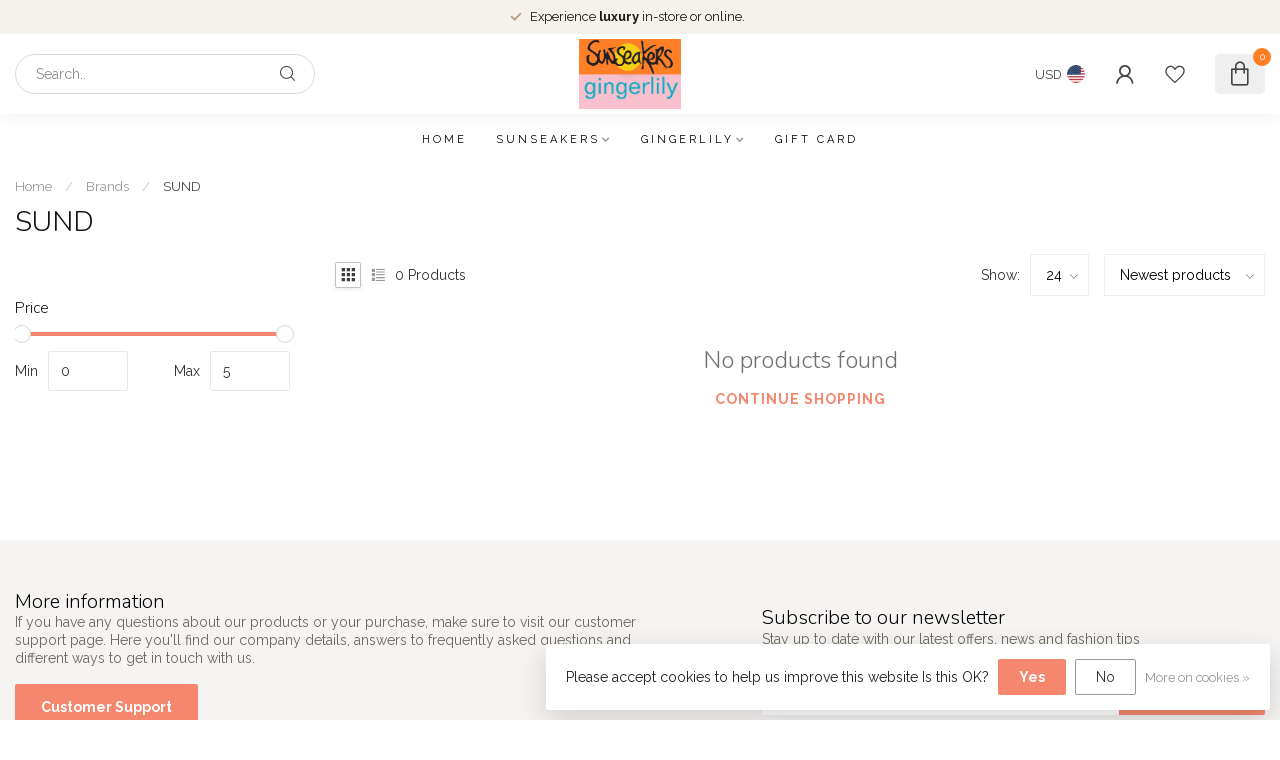

--- FILE ---
content_type: text/css; charset=UTF-8
request_url: https://cdn.shoplightspeed.com/shops/607439/themes/17405/assets/dy-addons.css?20231214125013
body_size: 2392
content:
:root {
  --dy-border-radius: var(--border-radius);
  --dy-item-border-color: var(--body-text-color-030); /* #bbb */
  --dy-item-active-border-color: #333333;
  --fancy-option-border-color: var(--body-text-color-030); /* #bbb */
  --fancy-option-active-border-color: #333333;
  --dy-button-bg-color: #00b282;
  --dy-stockify-main-button-color: #00b282;
  --dy-button-border-radius: 3px;
  
  --dy-highlight-color: var(--highlight-color);
  --dy-highlight-text-color: #fff;
  --dy-button-bg-color: var(--button-bg-color);
  --dy-button-text-color: #fff;
}
.dy-overflow-hidden{ overflow:hidden; }
.dy-input{ border:1px solid rgba(155,155,155,0.3); display:block; width:100%; height:40px; }
.dy-text-input{ padding-left:10px; padding-right:10px; }

.dy-justify-content-center{ justify-content:center; }
.dy-text-center{ text-align:center; }

.dy-br-100{ border-radius:100%; }

.dy-flex-group
{
    display: flex;
    margin-left: -6px;
    margin-right: -6px;
    flex-wrap: wrap;
    margin-top: -3px;
    margin-bottom: -3px;
}

.dy-flex-group-item
{
    margin-left: 6px;
    margin-right: 6px;
    margin-top: 3px;
    margin-bottom: 3px;
}

.dy-ajax-error{ color: #c46565; font-size: 12px; }

.dy-advanced-variants-form-loading #product_configure_variants,
.dy-advanced-variants-form-loading .product-configure-options-option select
{
  opacity:0;
}

/* .dy-variant-colors
{
display: flex;
  flex-wrap: wrap;
  align-items: center;
  justify-content: center;
  position: absolute;
  z-index: 2;
  bottom: 0;
  background: rgb(255 255 255);
  padding: 5px 3px 2px 3px;
  border-radius: 3px 3px 0px 0px;
  left: 15px;
  box-shadow: 0px 0px 28px 0px rgb(0 0 0 / 25%);
  cursor:pointer;
} */

/* .dy-collection-grid-swatch-holder{ display:none; } */

.dy-item-selectable{ position:relative; }

.dy-color-swatch
{
/*   border-radius: 2px; */
  background-image: linear-gradient(34deg, rgba(0,0,0,0.05) 10%, rgba(255,255,255,0.2) 50%, rgba(54,54,54,0.08) 90%);
  background-image: linear-gradient(34deg, rgba(0,0,0,0.03) 10%, rgba(255,255,255,0.08) 30%, rgba(0,0,0,0.02) 50%, rgba(255,255,255,0.08) 70%, rgba(54,54,54,0.03) 90%);
  text-indent: -99999px;
  display: inline-block;
  background-image:linear-gradient(34deg, transparent 20%, rgba(0,0,0,0.06) 43%, rgba(255,255,255,.08) 50%, rgba(255,255,255,0.1) 57%, rgba(54,54,54,0.08) 90%, transparent);
}

.dy-color-swatch-img
{
  width: 100%;
  height: 100%;
  object-fit: cover;
}

.dy-variant-color
{
    width: 11px;
    height: 11px;
    border: 1px solid rgb(0 0 0 / 8%);
    margin-left: 2px;
    margin-right: 2px;
    cursor: pointer;
    border-radius: 100%;
}

.dy-variant-additional-color-count{ font-size:11px; line-height:1; }

/* .dy-variant-group {
    display: flex;
    margin-left: -6px;
    margin-right: -6px;
    flex-wrap: wrap;
    margin-top: -3px;
    margin-bottom: -3px;
  transition: opacity 0.2s ease;
  opacity:0;
}
 */
.dy-loaded
{
  opacity:1 !important;
}

.dy-variant-block
{
  border: 1px solid rgba(155,155,155,0.3);
  border-color:var(--dy-item-border-color);
  display: inline-block;
  padding: 1px;
  margin-left:6px;
  margin-right:6px;
  margin-top: 3px;
  margin-bottom: 3px;
  border-radius: var(--dy-border-radius);
  cursor:pointer;
  position:relative;
}

/* .dy-block-group .dy-variant-block { */
.dy-variant-block {
    padding: 5px 10px;
/*     background: #fff; */
    min-height: 40px;
    display: flex;
    min-width: 54px;
    align-items: center;
    justify-content: center;
    max-width: 150px;
    overflow: hidden;
    line-height: 1;
}

.dy-variant-active {
    border-color: #333;
  font-weight:600;
    border-bottom-width: 2px;
/*     border-bottom-right-radius: 3px;
    border-bottom-left-radius: 3px; */
}
.dy-variant-block-swatch
{
/*   align-self: flex-start;
  padding:0; */
  cursor:pointer;
    border: 2px solid;
  	border-color:var(--body-text-color-005) !important;
    margin: 6px;
    border-radius: 100%;
    width: 39px;
    height: 39px;
  box-shadow:0px 2px 10px 0px rgb(0 0 0 / 18%);
  box-shadow:0px 3px 6px 0px rgb(0 0 0 / 16%);
}
/* .dy-variant-swatch
{
  width:38px;
  height:36px;
  margin:0;
  border:0;
} */

/* .dy-variant-swatch.dy-swatch-large */
.dy-swatch-large
{
  width: 58px;
  height: 56px;
}

.dy-variant-block-out-of-stock
{
  opacity:0.75;
}

.dy-variant-block-out-of-stock:before {
    background: #000000;
    content: "";
    width: 102%;
    position: absolute;
    height: 1px;
    left: -1%;
    bottom: 0;
    transform: rotate(-12deg);
    transform-origin: center;
    opacity: 0.5;
    top: 50%;
}

.dy-variant-with-status-icon:before
{
  content: "";
  width:5px;
  height:5px;
  position:absolute;
  top:4px;
  left: 4px;
  border-radius:3px;
  background:#ad161e;
  z-index:1;
}

.dy-variant-block-backorder:before
{
  background:#ef9d21;
}

.dy-variant-block-in-stock:before
{
  background:#00b282;
}

.dy-product-option-swatch
{
  width:54px;
  height:54px;
  background-color: var(--body-bg-color);
  padding:1px;
  border:1px solid;
  border-color: var(--fancy-option-border-color);
  cursor:pointer;
  border-radius: var(--dy-border-radius);
  box-sizing: content-box;
/*   overflow:hidden; */
}

.dy-product-option-swatch.dy-active
{
  border-color: var(--dy-highlight-color);
  border-bottom-width: 2px;
}

.dy-option-swatch-price{ font-size:0.75em; text-align:center; }

.dy-collection-color-swatches {
    display: flex;
    align-items: center;
    line-height: 1;
    margin-top: 5px;
    border-radius: 2px;
  bottom:0;
  position:absolute;
  z-index:2;
  box-shadow: 0px 0px 14px 0px rgba(0,0,0,0.04);
    padding: 5px;
    background-color: var(--body-bg-color);
}

.dy-collection-custom-color {
    display: inline-block;
    width: 11px;
    height: 11px;
    border-radius: 3px;
    margin-right: 4px;
    background-image: linear-gradient(34deg, rgba(0,0,0,0.05) 10%, rgba(255,255,255,0.25) 50%, rgba(54,54,54,0.08) 90%) !important;
}

.dy-collection-custom-colors:last-child{ margin-right:0; }

.dy-collection-custom-colors-more {
    display: inline-block;
    font-weight: bold;
    font-size: 11px;
    line-height: 1;
    padding-top: 1px;
  margin-left:2px;
}

/* .dy-filter-swatches-holder
{
  max-width:100%;
  margin-top:8px;
  padding:1px;
} */

.dy-swatch-filter-values
{
  display: flex;
  align-items: flex-start;
  flex-direction: row;
  flex-wrap: wrap;
  overflow: hidden;
  max-width: 100%;
  margin: 6px -6px;
}

.dy-swatch-filter-value
{
  display:flex;
  align-items:center;
/*   margin: 6px 0; */
  cursor: pointer;
  padding:6px;
/*   flex: 0 0 33.33%;
  max-width: 33.3%; */
  flex: 0 0 50%;
  max-width: 50%;
}

.dy-swatch-filter-value-inner {
    display: flex;
    align-items: center;
}

.dy-swatch-filter-title {
/*     font-size: 0.9em; */
    line-height: 1;
    /* word-break: break-all; */
}

.dy-filter-count{ display:none; }

.dy-filter-swatch {
    width: 32px;
    height: 32px;
    border-radius: 3px;
    display: inline-block;
  cursor:pointer;
  border:1px solid;
  border-color: var(--body-bg-color);
/*   outline: 1px solid; */
/*   outline-color: var(--fancy-option-border-color); */
  position:relative;
  background-image: linear-gradient(34deg, rgba(0,0,0,0.05) 10%, rgba(255,255,255,0.2) 50%, rgba(54,54,54,0.08) 90%);
  width: 27px;
  height: 27px;
/*   width: 37px;
  height: 37px; */
/*   border-radius: 2px; */
  border-color: var(--dy-item-border-color);
  margin-right: 5px;
  flex: 0 0 auto;
  align-self: flex-start;
}

.dy-filter-swatch.dy-active,
.dy-item-selectable.dy-active
{
/*   outline-color: var(--highlight-color); */
  border-color: var(--highlight-color);
}

.dy-filter-swatch.dy-active:after,
.dy-item-selectable.dy-active:after
{
    content: "L";
	bottom: -3px;
    right: -3px;
    border-radius: 100%;
    width: 13px;
    height: 13px;
    position: absolute;
    background-color: var(--dy-highlight-color);
    color: var(--dy-highlight-text-color);
    font-size: 8px;
    font-weight: bold;
    transform: scaleX(-1) rotate(-35deg);
    line-height: 13px;
    text-align: center;
  text-indent:0;
      border: 1px solid var(--body-bg-color);
    box-sizing: content-box;
}

.dy-button
{
  padding: 12px 25px;
  display: inline-block;
  text-align: center;
  background-color: var(--dy-button-bg-color);
  color: #fff;
  text-decoration: none;
  border: none;
  border-radius: var(--dy-button-border-radius);
  transition: opacity 0.2s ease, background-color 0.2s ease, transform 0.2s ease;
  background-repeat: no-repeat !important;
  cursor: pointer;
}

.dy-w-100{ width:100%; }
.dy-mt-2{ margin-top:10px; }
.dy-mt-3{ margin-top:15px; }
.dy-mt-4{ margin-top:40px; }
.dy-fz-110{ font-size:1.1em; }

.dy-x{ cursor:pointer; position:absolute; top:10px; right:10px; width:14px; height:14px; }

.dy-x:before {
    content: "";
    position: absolute;
    display: block;
    margin: auto;
    left: 0;
    right: 0;
    top: 0;
    bottom: 0;
    width: 12px;
    height: 0;
    border-top: 2px solid #999;
    transform: rotate(45deg);
    transform-origin: center;
  width: 17px;
}

.dy-x:after {
    content: "";
    position: absolute;
    display: block;
    margin: auto;
    left: 0;
    right: 0;
    top: 0;
    bottom: 0;
    width: 12px;
    height: 0;
    border-top: 2px solid #999;
    transform: rotate(-45deg);
    transform-origin: center;
  width: 17px;
}

.dy-modal {
    width: 100%;
    height: 100%;
    background: rgba(0,0,0,.20);
    display: flex;
    position: fixed;
    top: 0;
    left: 0;
    z-index: 100000;
    align-items: center;
    overflow: auto;
    opacity: 0;
    visibility: hidden;
    transition: opacity 0.4s ease, visibility 0.4s ease;
  padding:10px;
}

.dy-modal.dy-active {
    opacity: 1;
    visibility: visible;
}

.dy-hidden{ opacity:0; visibility:hidden; transition: opacity 0.2s ease, visibility 0.2s ease; }
.dy-visible{ opacity:1 !important; visibility: visible !important; }

.dy-modal-blurred {
    backdrop-filter: blur(30px);
}

.dy-modal-inner {
    width: 100%;
    max-width: 750px;
  background:#fff;
  color:#333;
    margin: auto;
    border-radius: 4px;
  padding:30px;
  position:relative;
}

.dy-stockify-bottom-text { font-size:12px; margin-top:10px; opacity:0.7; }
.dy-stockify-bottom-text a{text-decoration:underline;}

#dy-stockify-modal-inner
{
  max-width:500px;
}

#dy-stockify-main-button svg
{
  margin-left:5px;
}

.dy-embedded-products
{
  margin-bottom:20px;
}

.dy-embedded-products .product-mini-list {
    text-decoration: none;
}

#age-popup-logo{ max-height: 100px; width: auto; max-width: 200px; margin-left:auto; margin-right:auto; display:block; }

/* collection */
#dy-categorybanner-img{ width:100%; margin-top:30px; border-radius:2px; }

/* Media queries */
@media (max-width:575px)
{
  #dy-categorybanner-img{ margin-top:15px; }
}

--- FILE ---
content_type: text/javascript;charset=utf-8
request_url: https://www.sunseakers.com/services/stats/pageview.js
body_size: -413
content:
// SEOshop 21-11-2025 01:34:29

--- FILE ---
content_type: application/javascript; charset=UTF-8
request_url: https://www.sunseakers.com/cdn-cgi/challenge-platform/h/g/scripts/jsd/cc251d99e06e/main.js?
body_size: 4351
content:
window._cf_chl_opt={UxxT8:'g'};~function(D0,o,d,O,S,X,Z,R){D0=g,function(a,L,DS,m,W,h){for(DS={a:515,L:591,W:579,h:485,c:551,j:562,v:528,s:571,F:493},m=g,W=a();!![];)try{if(h=-parseInt(m(DS.a))/1*(-parseInt(m(DS.L))/2)+parseInt(m(DS.W))/3+-parseInt(m(DS.h))/4+-parseInt(m(DS.c))/5*(-parseInt(m(DS.j))/6)+parseInt(m(DS.v))/7+-parseInt(m(DS.s))/8+-parseInt(m(DS.F))/9,L===h)break;else W.push(W.shift())}catch(c){W.push(W.shift())}}(D,132800),o=this||self,d=o[D0(491)],O=function(Dv,Dj,Dc,DV,Dq,D8,L,W,h){return Dv={a:510,L:595},Dj={a:583,L:583,W:565,h:583,c:583,j:583,v:548,s:583,F:509,H:565,b:509,f:583},Dc={a:566},DV={a:566,L:509,W:587,h:584,c:538,j:587,v:584,s:538,F:538,H:590,b:565,f:565,G:583,I:583,U:587,x:565,z:548},Dq={a:547,L:509},D8=D0,L=String[D8(Dv.a)],W={'h':function(c){return null==c?'':W.g(c,6,function(j,D9){return D9=g,D9(Dq.a)[D9(Dq.L)](j)})},'g':function(j,s,F,DD,H,G,I,U,x,z,i,J,Q,B,K,y,P,Y){if(DD=D8,j==null)return'';for(G={},I={},U='',x=2,z=3,i=2,J=[],Q=0,B=0,K=0;K<j[DD(DV.a)];K+=1)if(y=j[DD(DV.L)](K),Object[DD(DV.W)][DD(DV.h)][DD(DV.c)](G,y)||(G[y]=z++,I[y]=!0),P=U+y,Object[DD(DV.j)][DD(DV.v)][DD(DV.s)](G,P))U=P;else{if(Object[DD(DV.W)][DD(DV.v)][DD(DV.F)](I,U)){if(256>U[DD(DV.H)](0)){for(H=0;H<i;Q<<=1,B==s-1?(B=0,J[DD(DV.b)](F(Q)),Q=0):B++,H++);for(Y=U[DD(DV.H)](0),H=0;8>H;Q=Q<<1.87|1.75&Y,B==s-1?(B=0,J[DD(DV.b)](F(Q)),Q=0):B++,Y>>=1,H++);}else{for(Y=1,H=0;H<i;Q=Y|Q<<1,B==s-1?(B=0,J[DD(DV.b)](F(Q)),Q=0):B++,Y=0,H++);for(Y=U[DD(DV.H)](0),H=0;16>H;Q=1&Y|Q<<1,B==s-1?(B=0,J[DD(DV.f)](F(Q)),Q=0):B++,Y>>=1,H++);}x--,x==0&&(x=Math[DD(DV.G)](2,i),i++),delete I[U]}else for(Y=G[U],H=0;H<i;Q=Q<<1.66|1&Y,s-1==B?(B=0,J[DD(DV.b)](F(Q)),Q=0):B++,Y>>=1,H++);U=(x--,x==0&&(x=Math[DD(DV.I)](2,i),i++),G[P]=z++,String(y))}if(''!==U){if(Object[DD(DV.U)][DD(DV.v)][DD(DV.F)](I,U)){if(256>U[DD(DV.H)](0)){for(H=0;H<i;Q<<=1,s-1==B?(B=0,J[DD(DV.b)](F(Q)),Q=0):B++,H++);for(Y=U[DD(DV.H)](0),H=0;8>H;Q=Y&1.65|Q<<1.24,B==s-1?(B=0,J[DD(DV.f)](F(Q)),Q=0):B++,Y>>=1,H++);}else{for(Y=1,H=0;H<i;Q=Y|Q<<1.01,B==s-1?(B=0,J[DD(DV.x)](F(Q)),Q=0):B++,Y=0,H++);for(Y=U[DD(DV.H)](0),H=0;16>H;Q=1.15&Y|Q<<1.61,s-1==B?(B=0,J[DD(DV.f)](F(Q)),Q=0):B++,Y>>=1,H++);}x--,0==x&&(x=Math[DD(DV.I)](2,i),i++),delete I[U]}else for(Y=G[U],H=0;H<i;Q=Q<<1|Y&1.45,B==s-1?(B=0,J[DD(DV.b)](F(Q)),Q=0):B++,Y>>=1,H++);x--,0==x&&i++}for(Y=2,H=0;H<i;Q=Y&1|Q<<1,B==s-1?(B=0,J[DD(DV.x)](F(Q)),Q=0):B++,Y>>=1,H++);for(;;)if(Q<<=1,B==s-1){J[DD(DV.x)](F(Q));break}else B++;return J[DD(DV.z)]('')},'j':function(c,Dh,Dp){return Dh={a:590},Dp=D8,c==null?'':''==c?null:W.i(c[Dp(Dc.a)],32768,function(j,Dg){return Dg=Dp,c[Dg(Dh.a)](j)})},'i':function(j,s,F,Dt,H,G,I,U,x,z,i,J,Q,B,K,y,Y,P){for(Dt=D8,H=[],G=4,I=4,U=3,x=[],J=F(0),Q=s,B=1,z=0;3>z;H[z]=z,z+=1);for(K=0,y=Math[Dt(Dj.a)](2,2),i=1;i!=y;P=J&Q,Q>>=1,0==Q&&(Q=s,J=F(B++)),K|=i*(0<P?1:0),i<<=1);switch(K){case 0:for(K=0,y=Math[Dt(Dj.a)](2,8),i=1;i!=y;P=J&Q,Q>>=1,0==Q&&(Q=s,J=F(B++)),K|=i*(0<P?1:0),i<<=1);Y=L(K);break;case 1:for(K=0,y=Math[Dt(Dj.L)](2,16),i=1;i!=y;P=J&Q,Q>>=1,0==Q&&(Q=s,J=F(B++)),K|=i*(0<P?1:0),i<<=1);Y=L(K);break;case 2:return''}for(z=H[3]=Y,x[Dt(Dj.W)](Y);;){if(B>j)return'';for(K=0,y=Math[Dt(Dj.h)](2,U),i=1;i!=y;P=J&Q,Q>>=1,0==Q&&(Q=s,J=F(B++)),K|=(0<P?1:0)*i,i<<=1);switch(Y=K){case 0:for(K=0,y=Math[Dt(Dj.c)](2,8),i=1;i!=y;P=J&Q,Q>>=1,0==Q&&(Q=s,J=F(B++)),K|=(0<P?1:0)*i,i<<=1);H[I++]=L(K),Y=I-1,G--;break;case 1:for(K=0,y=Math[Dt(Dj.j)](2,16),i=1;y!=i;P=Q&J,Q>>=1,0==Q&&(Q=s,J=F(B++)),K|=i*(0<P?1:0),i<<=1);H[I++]=L(K),Y=I-1,G--;break;case 2:return x[Dt(Dj.v)]('')}if(G==0&&(G=Math[Dt(Dj.s)](2,U),U++),H[Y])Y=H[Y];else if(Y===I)Y=z+z[Dt(Dj.F)](0);else return null;x[Dt(Dj.H)](Y),H[I++]=z+Y[Dt(Dj.b)](0),G--,z=Y,G==0&&(G=Math[Dt(Dj.f)](2,U),U++)}}},h={},h[D8(Dv.L)]=W.h,h}(),S={},S[D0(500)]='o',S[D0(544)]='s',S[D0(543)]='u',S[D0(589)]='z',S[D0(588)]='n',S[D0(501)]='I',S[D0(556)]='b',X=S,o[D0(518)]=function(L,W,h,j,Dw,DG,Df,DC,F,H,G,I,U,x){if(Dw={a:536,L:487,W:554,h:537,c:597,j:541,v:537,s:597,F:504,H:492,b:566,f:512,G:516},DG={a:596,L:566,W:594},Df={a:587,L:584,W:538,h:565},DC=D0,null===W||void 0===W)return j;for(F=N(W),L[DC(Dw.a)][DC(Dw.L)]&&(F=F[DC(Dw.W)](L[DC(Dw.a)][DC(Dw.L)](W))),F=L[DC(Dw.h)][DC(Dw.c)]&&L[DC(Dw.j)]?L[DC(Dw.v)][DC(Dw.s)](new L[(DC(Dw.j))](F)):function(z,Do,i){for(Do=DC,z[Do(DG.a)](),i=0;i<z[Do(DG.L)];z[i+1]===z[i]?z[Do(DG.W)](i+1,1):i+=1);return z}(F),H='nAsAaAb'.split('A'),H=H[DC(Dw.F)][DC(Dw.H)](H),G=0;G<F[DC(Dw.b)];I=F[G],U=M(L,W,I),H(U)?(x=U==='s'&&!L[DC(Dw.f)](W[I]),DC(Dw.G)===h+I?s(h+I,U):x||s(h+I,W[I])):s(h+I,U),G++);return j;function s(z,i,DW){DW=g,Object[DW(Df.a)][DW(Df.L)][DW(Df.W)](j,i)||(j[i]=[]),j[i][DW(Df.h)](z)}},Z=D0(532)[D0(497)](';'),R=Z[D0(504)][D0(492)](Z),o[D0(572)]=function(L,W,DU,Dd,h,j,v,s){for(DU={a:513,L:566,W:564,h:565,c:521},Dd=D0,h=Object[Dd(DU.a)](W),j=0;j<h[Dd(DU.L)];j++)if(v=h[j],'f'===v&&(v='N'),L[v]){for(s=0;s<W[h[j]][Dd(DU.L)];-1===L[v][Dd(DU.W)](W[h[j]][s])&&(R(W[h[j]][s])||L[v][Dd(DU.h)]('o.'+W[h[j]][s])),s++);}else L[v]=W[h[j]][Dd(DU.c)](function(F){return'o.'+F})},A();function l(h,c,DA,D7,j,v,s,F,H,b,f,G){if(DA={a:580,L:494,W:522,h:519,c:568,j:508,v:581,s:574,F:489,H:563,b:527,f:490,G:570,I:498,U:529,x:599,z:568,i:600,J:561,Q:568,B:495,K:550,y:568,P:524,Y:488,Dq:511,Dr:573,DV:549,Dh:526,Dc:595},D7=D0,!E(.01))return![];v=(j={},j[D7(DA.a)]=h,j[D7(DA.L)]=c,j);try{s=o[D7(DA.W)],F=D7(DA.h)+o[D7(DA.c)][D7(DA.j)]+D7(DA.v)+s.r+D7(DA.s),H=new o[(D7(DA.F))](),H[D7(DA.H)](D7(DA.b),F),H[D7(DA.f)]=2500,H[D7(DA.G)]=function(){},b={},b[D7(DA.I)]=o[D7(DA.c)][D7(DA.U)],b[D7(DA.x)]=o[D7(DA.z)][D7(DA.i)],b[D7(DA.J)]=o[D7(DA.Q)][D7(DA.B)],b[D7(DA.K)]=o[D7(DA.y)][D7(DA.P)],f=b,G={},G[D7(DA.Y)]=v,G[D7(DA.Dq)]=f,G[D7(DA.Dr)]=D7(DA.DV),H[D7(DA.Dh)](O[D7(DA.Dc)](G))}catch(I){}}function A(DB,DQ,Di,Dn,a,L,W,h,c){if(DB={a:522,L:514,W:569,h:557,c:499,j:559,v:552},DQ={a:569,L:557,W:552},Di={a:578},Dn=D0,a=o[Dn(DB.a)],!a)return;if(!n())return;(L=![],W=a[Dn(DB.L)]===!![],h=function(De,j){if(De=Dn,!L){if(L=!![],!n())return;j=k(),e(j.r,function(v){V(a,v)}),j.e&&l(De(Di.a),j.e)}},d[Dn(DB.W)]!==Dn(DB.h))?h():o[Dn(DB.c)]?d[Dn(DB.c)](Dn(DB.j),h):(c=d[Dn(DB.v)]||function(){},d[Dn(DB.v)]=function(Dl){Dl=Dn,c(),d[Dl(DQ.a)]!==Dl(DQ.L)&&(d[Dl(DQ.W)]=c,h())})}function g(p,t,a){return a=D(),g=function(u,L,W){return u=u-484,W=a[u],W},g(p,t)}function N(L,Db,DL,W){for(Db={a:554,L:513,W:506},DL=D0,W=[];null!==L;W=W[DL(Db.a)](Object[DL(Db.L)](L)),L=Object[DL(Db.W)](L));return W}function k(Dx,DE,W,h,c,j,v){DE=(Dx={a:534,L:503,W:507,h:555,c:496,j:560,v:486,s:598,F:545,H:546,b:567,f:577},D0);try{return W=d[DE(Dx.a)](DE(Dx.L)),W[DE(Dx.W)]=DE(Dx.h),W[DE(Dx.c)]='-1',d[DE(Dx.j)][DE(Dx.v)](W),h=W[DE(Dx.s)],c={},c=SmLg3(h,h,'',c),c=SmLg3(h,h[DE(Dx.F)]||h[DE(Dx.H)],'n.',c),c=SmLg3(h,W[DE(Dx.b)],'d.',c),d[DE(Dx.j)][DE(Dx.f)](W),j={},j.r=c,j.e=null,j}catch(s){return v={},v.r={},v.e=s,v}}function M(L,W,h,DH,Du,j){Du=(DH={a:523,L:537,W:531,h:537,c:505},D0);try{return W[h][Du(DH.a)](function(){}),'p'}catch(v){}try{if(null==W[h])return W[h]===void 0?'u':'x'}catch(s){return'i'}return L[Du(DH.L)][Du(DH.W)](W[h])?'a':W[h]===L[Du(DH.h)]?'C':W[h]===!0?'T':W[h]===!1?'F':(j=typeof W[h],Du(DH.c)==j?T(L,W[h])?'N':'f':X[j]||'?')}function V(W,h,DK,DO,c,j,v){if(DK={a:576,L:514,W:586,h:573,c:582,j:585,v:558,s:540,F:573,H:582,b:494,f:533,G:540},DO=D0,c=DO(DK.a),!W[DO(DK.L)])return;h===DO(DK.W)?(j={},j[DO(DK.h)]=c,j[DO(DK.c)]=W.r,j[DO(DK.j)]=DO(DK.W),o[DO(DK.v)][DO(DK.s)](j,'*')):(v={},v[DO(DK.F)]=c,v[DO(DK.H)]=W.r,v[DO(DK.j)]=DO(DK.b),v[DO(DK.f)]=h,o[DO(DK.v)][DO(DK.G)](v,'*'))}function e(a,L,DR,DZ,DN,DM,D3,W,h){DR={a:522,L:489,W:563,h:527,c:519,j:568,v:508,s:484,F:514,H:490,b:570,f:535,G:502,I:526,U:595,x:553},DZ={a:542},DN={a:520,L:586,W:575},DM={a:490},D3=D0,W=o[D3(DR.a)],h=new o[(D3(DR.L))](),h[D3(DR.W)](D3(DR.h),D3(DR.c)+o[D3(DR.j)][D3(DR.v)]+D3(DR.s)+W.r),W[D3(DR.F)]&&(h[D3(DR.H)]=5e3,h[D3(DR.b)]=function(D4){D4=D3,L(D4(DM.a))}),h[D3(DR.f)]=function(D5){D5=D3,h[D5(DN.a)]>=200&&h[D5(DN.a)]<300?L(D5(DN.L)):L(D5(DN.W)+h[D5(DN.a)])},h[D3(DR.G)]=function(D6){D6=D3,L(D6(DZ.a))},h[D3(DR.I)](O[D3(DR.U)](JSON[D3(DR.x)](a)))}function T(L,W,Ds,Da){return Ds={a:592,L:592,W:587,h:525,c:538,j:564,v:517},Da=D0,W instanceof L[Da(Ds.a)]&&0<L[Da(Ds.L)][Da(Ds.W)][Da(Ds.h)][Da(Ds.c)](W)[Da(Ds.j)](Da(Ds.v))}function E(a,DX,D1){return DX={a:593},D1=D0,Math[D1(DX.a)]()<a}function n(DT,D2,a,L,W,h){return DT={a:522,L:539,W:539,h:530},D2=D0,a=o[D2(DT.a)],L=3600,W=Math[D2(DT.L)](+atob(a.t)),h=Math[D2(DT.W)](Date[D2(DT.h)]()/1e3),h-W>L?![]:!![]}function D(Dy){return Dy='boolean,loading,parent,DOMContentLoaded,body,chlApiRumWidgetAgeMs,78HmZpFx,open,indexOf,push,length,contentDocument,_cf_chl_opt,readyState,ontimeout,1750336jqPAPS,eiUW7,source,/invisible/jsd,http-code:,cloudflare-invisible,removeChild,error on cf_chl_props,418689JjHXzo,msg,/b/ov1/0.9884847411198078:1763684806:7aewgDc1TSI3WQ0YhMJhu9C1_ZI102Chh54cJ_B09q4/,sid,pow,hasOwnProperty,event,success,prototype,number,symbol,charCodeAt,40462uTwKBP,Function,random,splice,ztwQlJiokmg,sort,from,contentWindow,chlApiUrl,ttuO8,/jsd/oneshot/cc251d99e06e/0.9884847411198078:1763684806:7aewgDc1TSI3WQ0YhMJhu9C1_ZI102Chh54cJ_B09q4/,111812yNfPgu,appendChild,getOwnPropertyNames,errorInfoObject,XMLHttpRequest,timeout,document,bind,1260279ftTeIG,error,MZAL3,tabIndex,split,chlApiSitekey,addEventListener,object,bigint,onerror,iframe,includes,function,getPrototypeOf,style,UxxT8,charAt,fromCharCode,chctx,isNaN,keys,api,5sXhnaQ,d.cookie,[native code],SmLg3,/cdn-cgi/challenge-platform/h/,status,map,__CF$cv$params,catch,BFNxv0,toString,send,POST,860461lbejOk,FuTV3,now,isArray,_cf_chl_opt;IWcE4;Rnrj2;MnHSY6;AOwm3;IpYo4;DktaO6;jJnRO8;jqSd0;BCsL6;KoHeN1;LYXex0;MMkG8;GHGja3;SmLg3;eiUW7;RIgDA6;SFhM7,detail,createElement,onload,Object,Array,call,floor,postMessage,Set,xhr-error,undefined,string,clientInformation,navigator,ASX+bv-E90U4nPHuqfwDYgxd1cRCli8KLeG7TF6VQ5pkMsazt3OrWmBZ2oIyh$NJj,join,jsd,chlApiClientVersion,59975cYHEBT,onreadystatechange,stringify,concat,display: none'.split(','),D=function(){return Dy},D()}}()